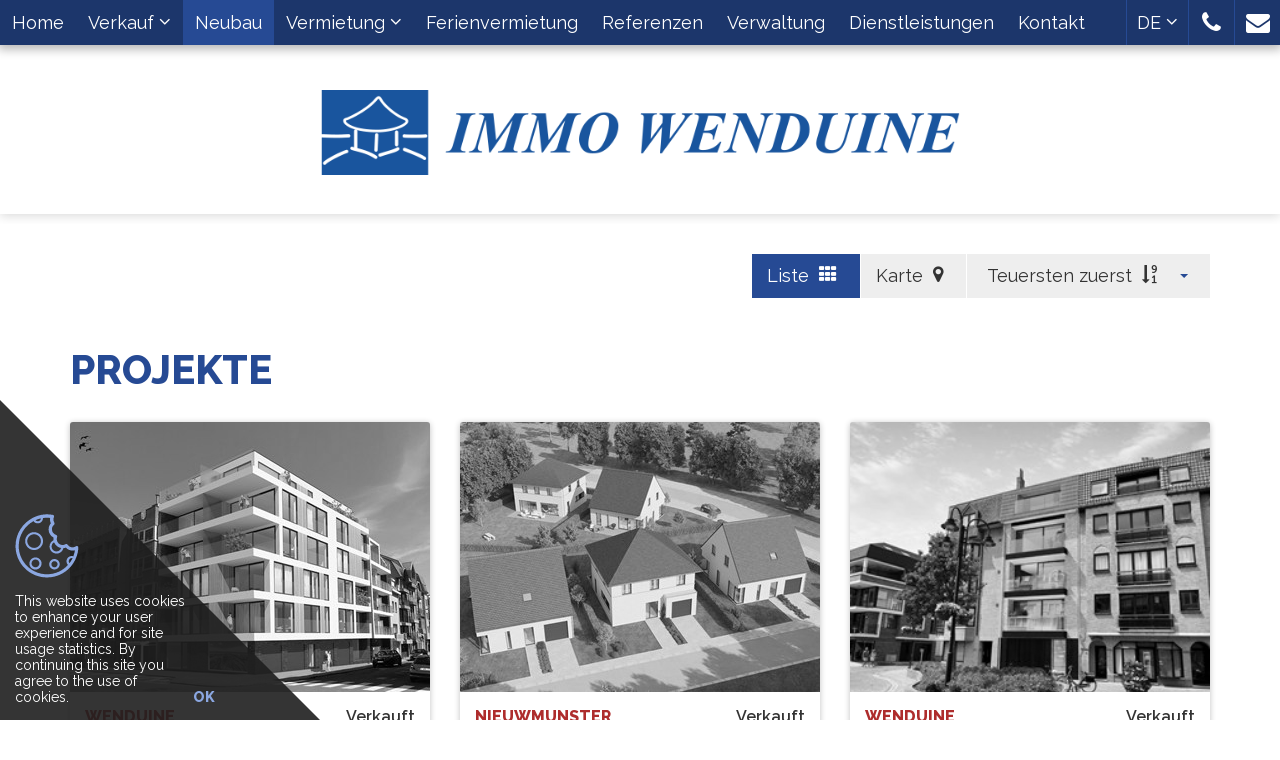

--- FILE ---
content_type: text/html; charset=utf-8
request_url: https://www.immo-wenduine.be/projekte
body_size: 9701
content:


<!DOCTYPE html>

<html lang="de">
<head>
  <meta charset="utf-8">
  <meta name="robots" content="noodp">
  <meta name="googlebot" content="noodp">
  <meta http-equiv="X-UA-Compatible" content="IE=edge">
  <meta name="description" content="Projekte - Immo Wenduine - Leopold II-Laan 6, 8420 Wenduine - T 050/41.88.41 - E nw@immo-wenduine.be" />
  <meta name="viewport" content="width=device-width, initial-scale=1, maximum-scale=1">

  <title>Projekte - Immo Wenduine</title>

  <link rel='alternate' hreflang='fr-BE' href='/language/fr-BE?redirect=Projects' />
<link rel='alternate' hreflang='nl-BE' href='/language/nl-BE?redirect=Projects' />

  <link rel="canonical" href="https://www.immo-wenduine.be/projekte" />

    <link rel="shortcut icon" href="https://skarabeestatic.b-cdn.net/Views/Sites/Wenduine/favicon.ico?timestamp=20231116" type="image/x-icon" />
      <link rel="apple-touch-icon" href="https://skarabeestatic.b-cdn.net/Views/Sites/Wenduine/Images/apple-touch-icon.png?timestamp=20231116" />
      <link rel="apple-touch-icon" sizes="72x72" href="https://skarabeestatic.b-cdn.net/Views/Sites/Wenduine/Images/apple-touch-icon-72x72.png?timestamp=20231116" />
      <link rel="apple-touch-icon" sizes="114x114" href="https://skarabeestatic.b-cdn.net/Views/Sites/Wenduine/Images/apple-touch-icon-114x114.png?timestamp=20231116" />
      <link rel="apple-touch-icon" sizes="144x144" href="https://skarabeestatic.b-cdn.net/Views/Sites/Wenduine/Images/apple-touch-icon-144x144.png?timestamp=20231116" />

  <link href="/Views/Templates/ResponsivePersonal5/Styles/icons.min.css?icons=20231116" rel="stylesheet" type="text/css" />

      <link href="https://skarabeestatic.b-cdn.net/Views/Sites/Wenduine/Styles/styles.min.css?marker3=20231116" rel="stylesheet" />

  
  <meta name="google-site-verification" content="2EpC1qeygCgUOE3WJwo1fv2p8NyMgO-BL4g4jaKQ3iA" />
<script>
  (function(i,s,o,g,r,a,m){i['GoogleAnalyticsObject']=r;i[r]=i[r]||function(){
  (i[r].q=i[r].q||[]).push(arguments)},i[r].l=1*new Date();a=s.createElement(o),
  m=s.getElementsByTagName(o)[0];a.async=1;a.src=g;m.parentNode.insertBefore(a,m)
  })(window,document,'script','https://www.google-analytics.com/analytics.js','ga');

  ga('create', 'UA-21563718-1', 'auto');
  ga('send', 'pageview');

</script>
  


  


</head>
<body class="project_search projects ">
    


        <div class="alert alert-danger alert--upgrade alert--upgrade__margintop">
            Using an <strong>outdated</strong> browser makes your computer unsafe. <br>
            Browse Happy is a way for you to find out what are <a class="alert-link" href="http://browsehappy.com/">the latest versions of the major browsers around</a>. <br>
            You can also learn about alternative browsers that may fit you even better than the one you are currently using.
        </div>


    
    <div class="divWrap">
<header>
    <nav class="divTop navbar-fixed-top">
        <div class="container-fluid">
            
<div class="divMobileMenu" id="btnMobileMenu">
    <button class="hamburger"><span>Toggle menu</span></button>
    <span class='navbarTxt'>Menu</span>
</div>

        <div class="sideMenu" id="mainMenu">
            <ul>
                            <li class="">
                                <a href=/de
                                   
                                   
                                   title="Home">
                                    Home
                                </a>
                            </li>
                            <li class=" dropdown">
                                <a href=/verkauf class=dropdown-toggle data-toggle=dropdown role=button aria-haspopup=true aria-expanded=false
                                    data-one=true
                                   
                                   title="Verkauf">
                                    Verkauf
<span class="icon-angle-down"></span>                                 </a>
                                    <ul class="dropdown-menu">
                                                <li>
                                                    <a href="/verkauf/wohnungen" 
                                                       title="Wohnungen">
                                                            Wohnungen
                                                    </a>
                                                </li>
                                                <li>
                                                    <a href="/verkauf/appartementen" 
                                                       title="Appartementen">
                                                            Appartementen
                                                    </a>
                                                </li>
                                                <li>
                                                    <a href="/verkauf/gewerbe" 
                                                       title="Gewerbe">
                                                            Gewerbe
                                                    </a>
                                                </li>
                                                <li>
                                                    <a href="/verkauf/garagen" 
                                                       title="Garagen">
                                                            Garagen
                                                    </a>
                                                </li>
                                                <li>
                                                    <a href="/verkauf/grundstuck" 
                                                       title="Grundst&#252;cke">
                                                            Grundst&#252;cke
                                                    </a>
                                                </li>
                                                                            </ul>
                            </li>
                            <li class="active">
                                <a href=/projekte
                                   
                                   
                                   title="Neubau">
                                    Neubau
                                </a>
                            </li>
                            <li class=" dropdown">
                                <a href=/vermietung class=dropdown-toggle data-toggle=dropdown role=button aria-haspopup=true aria-expanded=false
                                    data-one=true
                                   
                                   title="Vermietung">
                                    Vermietung
<span class="icon-angle-down"></span>                                 </a>
                                    <ul class="dropdown-menu">
                                                <li>
                                                    <a href="/vermietung/wohnungen" 
                                                       title="Wohnungen">
                                                            Wohnungen
                                                    </a>
                                                </li>
                                                <li>
                                                    <a href="/vermietung/appartementen" 
                                                       title="Appartementen">
                                                            Appartementen
                                                    </a>
                                                </li>
                                                <li>
                                                    <a href="/vermietung/gewerbe" 
                                                       title="Gewerbe">
                                                            Gewerbe
                                                    </a>
                                                </li>
                                                <li>
                                                    <a href="/vermietung/garagen" 
                                                       title="Garagen">
                                                            Garagen
                                                    </a>
                                                </li>
                                                                            </ul>
                            </li>
                            <li class="">
                                <a href=/ferienvermietung
                                   
                                   
                                   title="Ferienvermietung">
                                    Ferienvermietung
                                </a>
                            </li>
                            <li class="">
                                <a href=/referenzen
                                   
                                   
                                   title="Referenzen">
                                    Referenzen
                                </a>
                            </li>
                            <li class="">
                                <a href=/verwaltung
                                   
                                   
                                   title="Verwaltung">
                                    Verwaltung
                                </a>
                            </li>
                            <li class="">
                                <a href=/dienstleistungen
                                   
                                   
                                   title="Dienstleistungen">
                                    Dienstleistungen
                                </a>
                            </li>
                            <li class="">
                                <a href=/kontakt
                                   
                                   
                                   title="Kontakt">
                                    Kontakt
                                </a>
                            </li>


            </ul>
        </div>



            
<div id="menuRight">
    <ul>
        
<li class="dropdown liLng">
    <a href="#" class="dropdown-toggle" data-toggle="dropdown" role="button" aria-haspopup="true" aria-expanded="false" title="German">
        DE <span class="icon-angle-down"></span></a>
    <ul class="dropdown-menu">
                    <li><span class='active_lang'>DE</span></li>
                    <li><a href="/language/fr-BE?redirect=Projects">FR</a></li>
                    <li><a href="/language/nl-BE?redirect=Projects">NL</a></li>

    </ul>
</li>

                <li class=dropdown>
<a href=tel:003250418841 class=dropdown-toggle role=button aria-haspopup=true aria-expanded=false data-one=true title='050 41 88 41'>                    <i class='icon-phone'></i>
</a>                        <ul class="dropdown-menu">
                                <li>
                                    <a title="050 41 88 41" href=tel:003250418841                                    >050 41 88 41</a>
                                </li>
                        </ul>
                </li>
                <li class=dropdown>
<a href=# class=dropdown-toggle data-toggle=dropdown role=button aria-haspopup=true aria-expanded=false title=''>                    <i class='icon-envelope'></i>
</a>                        <ul class="dropdown-menu">
                                <li>
                                    <a title="Verkauf - nw@immo-wenduine.be" href=mailto:nw@immo-wenduine.be                                    >Verkauf - nw@immo-wenduine.be</a>
                                </li>
                                <li>
                                    <a title="Ferienvermietung - verhuur@immo-wenduine.be" href=mailto:verhuur@immo-wenduine.be                                    >Ferienvermietung - verhuur@immo-wenduine.be</a>
                                </li>
                                <li>
                                    <a title="Syndic - beheer@immo-wenduine.be " href=mailto:beheer@immo-wenduine.be                                     >Syndic - beheer@immo-wenduine.be </a>
                                </li>
                        </ul>
                </li>

    </ul>
</div>

        </div>
    </nav>

    

    <figure class="figLogo figShadow">
<div class=divShadow>                <a href="/de" title="Link homepage">
            <img src="https://skarabeestatic.b-cdn.net/Views/Sites/Wenduine/Images/logo-noText.png" alt="Immo Wenduine" class="img-responsive logo" />
        </a>
                </div>        
    </figure>

</header>

        




<div class="divOfferTop">
    <div class="container">
        <div class="row">
            <div class="col-md-12 divSortPaging">
                <ul>
                        <li class="switch-view active" id="showOnList"><a href="#" title="Liste">Liste <i class="icon-th"></i></a></li>
                        <li class="switch-view " id="showOnMap"><a href="#" title="Karte">Karte <i class="icon-map-marker"></i></a></li>
                                            <li class="liClear"></li>
                        <li>
                            <select class="selectpicker" id="sortfields">
                                    <option value="/projekte?sortdirection=desc&amp;sortfield=publication_created" data-content="Neuste zuerst <i class='icon-sort-numeric-desc'></i>"
                                            
                                            title="Neuste zuerst <i class='icon-sort-numeric-desc'></i>" selected></option>
                                        <option value="/projekte?sortdirection=asc&amp;sortfield=publication_created" data-content="&#196;lteste zuerst <i class='icon-sort-numeric-asc'></i>"
                                                
                                                title="&#196;lteste zuerst <i class='icon-sort-numeric-asc'></i>"></option>
                                        <option value="/projekte?sortdirection=asc&amp;sortfield=price" data-content="Billigsten zuerst <i class='icon-sort-numeric-asc'></i>"
                                                
                                                title="Billigsten zuerst <i class='icon-sort-numeric-asc'></i>"></option>
                                        <option value="/projekte?sortdirection=asc&amp;sortfield=price" data-content="Teuersten zuerst <i class='icon-sort-numeric-desc'></i>"
                                                selected
                                                title="Teuersten zuerst <i class='icon-sort-numeric-desc'></i>"></option>
                                        <option value="/projekte?sortdirection=asc&amp;sortfield=city" data-content="Stadt (a-z) <i class='icon-sort-alpha-asc'></i>"
                                                
                                                title="Stadt (a-z) <i class='icon-sort-alpha-asc'></i>"></option>
                                        <option value="/projekte?sortdirection=desc&amp;sortfield=city" data-content="Stadt (z-a) <i class='icon-sort-alpha-desc'></i>"
                                                
                                                title="Stadt (z-a) <i class='icon-sort-alpha-desc'></i>"></option>
                            </select>
                            <input type="hidden" name="sortfield" value="price" />
                            <input type="hidden" name="sortdirection" value="DESC" />
                        </li>
                    <li class="liClear"></li>
                    
                </ul>
                <div class="clearfix"></div>
            </div>
        </div>
    </div>
</div>
    <section class="secPub">
        <div class="container">
            
<div class="titleCon">
    <h1>Projekte</h1>

</div>
            <div class="card-deck row switch-view-container active" data-view="showOnList">
                

            <div class="card-property col-sm-6 col-md-4">
                

<article class="artPub equalheight" data-id="5737382">
    <div 
    id='5737382' name='5737382'
    >
    
<figure>
    <div class="divImg soldRented grayscale imgCover">


        <picture class="">
                    <source media="(max-width: 479px)" srcset="https://skarabeecmsfilestore.b-cdn.net/Public/FileStore.ashx?noError=true&amp;reference=169056040201253144014122099175067188175048225214&amp;height=260&amp;enlargeIfSmaller=true 1x, https://skarabeecmsfilestore.b-cdn.net/Public/FileStore.ashx?noError=true&amp;reference=169056040201253144014122099175067188175048225214&amp;height=520&amp;enlargeIfSmaller=true 2x">
                    <source media="(max-width: 991px)" srcset="https://skarabeecmsfilestore.b-cdn.net/Public/FileStore.ashx?noError=true&amp;reference=169056040201253144014122099175067188175048225214&amp;height=259&amp;enlargeIfSmaller=true 1x, https://skarabeecmsfilestore.b-cdn.net/Public/FileStore.ashx?noError=true&amp;reference=169056040201253144014122099175067188175048225214&amp;height=518&amp;enlargeIfSmaller=true 2x">
                    <source media="(max-width: 1199px)" srcset="https://skarabeecmsfilestore.b-cdn.net/Public/FileStore.ashx?noError=true&amp;reference=169056040201253144014122099175067188175048225214&amp;height=220&amp;enlargeIfSmaller=true 1x, https://skarabeecmsfilestore.b-cdn.net/Public/FileStore.ashx?noError=true&amp;reference=169056040201253144014122099175067188175048225214&amp;height=440&amp;enlargeIfSmaller=true 2x">
                    <img alt=" wohnung - Wenduine" class="" src="https://skarabeecmsfilestore.b-cdn.net/Public/FileStore.ashx?noError=true&amp;reference=169056040201253144014122099175067188175048225214&amp;height=270&amp;enlargeIfSmaller=true" srcset="https://skarabeecmsfilestore.b-cdn.net/Public/FileStore.ashx?noError=true&amp;reference=169056040201253144014122099175067188175048225214&amp;height=270&amp;enlargeIfSmaller=true 1x, https://skarabeecmsfilestore.b-cdn.net/Public/FileStore.ashx?noError=true&amp;reference=169056040201253144014122099175067188175048225214&amp;height=540&amp;enlargeIfSmaller=true 2x" >

        </picture>
    </div>


     </figure>

    
<div class="divTxt">
    <div class="divTxtRight spnPrice">
        

Verkauft
    </div>
    <div class="divTxtLeft">
            <span class="spnCity soldrented">Wenduine</span>
                    <span class="spnProjectName">Ma&#239;-Line</span>
                <span class="spnStreet">
                    Leopold II Laan 5  
                </span>
    </div>
</div>

    </div>
</article>
            </div>
            <div class="card-property col-sm-6 col-md-4">
                

<article class="artPub equalheight" data-id="3938889">
    <div 
    id='3938889' name='3938889'
    >
    
<figure>
    <div class="divImg soldRented grayscale imgCover">


        <picture class="">
                    <source media="(max-width: 479px)" srcset="https://skarabeecmsfilestore.b-cdn.net/Public/FileStore.ashx?noError=true&amp;reference=065246159028042074179103018191193015016083130194&amp;height=260&amp;enlargeIfSmaller=true 1x, https://skarabeecmsfilestore.b-cdn.net/Public/FileStore.ashx?noError=true&amp;reference=065246159028042074179103018191193015016083130194&amp;height=520&amp;enlargeIfSmaller=true 2x">
                    <source media="(max-width: 991px)" srcset="https://skarabeecmsfilestore.b-cdn.net/Public/FileStore.ashx?noError=true&amp;reference=065246159028042074179103018191193015016083130194&amp;height=259&amp;enlargeIfSmaller=true 1x, https://skarabeecmsfilestore.b-cdn.net/Public/FileStore.ashx?noError=true&amp;reference=065246159028042074179103018191193015016083130194&amp;height=518&amp;enlargeIfSmaller=true 2x">
                    <source media="(max-width: 1199px)" srcset="https://skarabeecmsfilestore.b-cdn.net/Public/FileStore.ashx?noError=true&amp;reference=065246159028042074179103018191193015016083130194&amp;height=220&amp;enlargeIfSmaller=true 1x, https://skarabeecmsfilestore.b-cdn.net/Public/FileStore.ashx?noError=true&amp;reference=065246159028042074179103018191193015016083130194&amp;height=440&amp;enlargeIfSmaller=true 2x">
                    <img alt=" wohnung - Nieuwmunster" class="" src="https://skarabeecmsfilestore.b-cdn.net/Public/FileStore.ashx?noError=true&amp;reference=065246159028042074179103018191193015016083130194&amp;height=270&amp;enlargeIfSmaller=true" srcset="https://skarabeecmsfilestore.b-cdn.net/Public/FileStore.ashx?noError=true&amp;reference=065246159028042074179103018191193015016083130194&amp;height=270&amp;enlargeIfSmaller=true 1x, https://skarabeecmsfilestore.b-cdn.net/Public/FileStore.ashx?noError=true&amp;reference=065246159028042074179103018191193015016083130194&amp;height=540&amp;enlargeIfSmaller=true 2x" >

        </picture>
    </div>


     </figure>

    
<div class="divTxt">
    <div class="divTxtRight spnPrice">
        

Verkauft
    </div>
    <div class="divTxtLeft">
            <span class="spnCity soldrented">Nieuwmunster</span>
                    <span class="spnProjectName">De Lekkerbek</span>
                <span class="spnStreet">
                    Driftweg 10  
                </span>
    </div>
</div>

    </div>
</article>
            </div>
            <div class="card-property col-sm-6 col-md-4">
                

<article class="artPub equalheight" data-id="6821987">
    <div 
    id='6821987' name='6821987'
    >
    
<figure>
    <div class="divImg soldRented grayscale imgCover">


        <picture class="">
                    <source media="(max-width: 479px)" srcset="https://skarabeecmsfilestore.b-cdn.net/Public/FileStore.ashx?noError=true&amp;reference=008152005159134037126046051175214221150063206186&amp;height=260&amp;enlargeIfSmaller=true 1x, https://skarabeecmsfilestore.b-cdn.net/Public/FileStore.ashx?noError=true&amp;reference=008152005159134037126046051175214221150063206186&amp;height=520&amp;enlargeIfSmaller=true 2x">
                    <source media="(max-width: 991px)" srcset="https://skarabeecmsfilestore.b-cdn.net/Public/FileStore.ashx?noError=true&amp;reference=008152005159134037126046051175214221150063206186&amp;height=259&amp;enlargeIfSmaller=true 1x, https://skarabeecmsfilestore.b-cdn.net/Public/FileStore.ashx?noError=true&amp;reference=008152005159134037126046051175214221150063206186&amp;height=518&amp;enlargeIfSmaller=true 2x">
                    <source media="(max-width: 1199px)" srcset="https://skarabeecmsfilestore.b-cdn.net/Public/FileStore.ashx?noError=true&amp;reference=008152005159134037126046051175214221150063206186&amp;height=220&amp;enlargeIfSmaller=true 1x, https://skarabeecmsfilestore.b-cdn.net/Public/FileStore.ashx?noError=true&amp;reference=008152005159134037126046051175214221150063206186&amp;height=440&amp;enlargeIfSmaller=true 2x">
                    <img alt=" wohnung - Wenduine" class="" src="https://skarabeecmsfilestore.b-cdn.net/Public/FileStore.ashx?noError=true&amp;reference=008152005159134037126046051175214221150063206186&amp;height=270&amp;enlargeIfSmaller=true" srcset="https://skarabeecmsfilestore.b-cdn.net/Public/FileStore.ashx?noError=true&amp;reference=008152005159134037126046051175214221150063206186&amp;height=270&amp;enlargeIfSmaller=true 1x, https://skarabeecmsfilestore.b-cdn.net/Public/FileStore.ashx?noError=true&amp;reference=008152005159134037126046051175214221150063206186&amp;height=540&amp;enlargeIfSmaller=true 2x" >

        </picture>
    </div>


     </figure>

    
<div class="divTxt">
    <div class="divTxtRight spnPrice">
        

Verkauft
    </div>
    <div class="divTxtLeft">
            <span class="spnCity soldrented">Wenduine</span>
                    <span class="spnProjectName">Eliza</span>
                <span class="spnStreet">
                    Kerkstraat 75  
                </span>
    </div>
</div>

    </div>
</article>
            </div>
            <div class="card-property col-sm-6 col-md-4">
                

<article class="artPub equalheight" data-id="4249598">
    <div 
    id='4249598' name='4249598'
    >
    
<figure>
    <div class="divImg soldRented grayscale imgCover">


        <picture class="">
                    <source media="(max-width: 479px)" srcset="https://skarabeecmsfilestore.b-cdn.net/Public/FileStore.ashx?noError=true&amp;reference=096133038017189084064064054149195139049086011079&amp;height=260&amp;enlargeIfSmaller=true 1x, https://skarabeecmsfilestore.b-cdn.net/Public/FileStore.ashx?noError=true&amp;reference=096133038017189084064064054149195139049086011079&amp;height=520&amp;enlargeIfSmaller=true 2x">
                    <source media="(max-width: 991px)" srcset="https://skarabeecmsfilestore.b-cdn.net/Public/FileStore.ashx?noError=true&amp;reference=096133038017189084064064054149195139049086011079&amp;height=259&amp;enlargeIfSmaller=true 1x, https://skarabeecmsfilestore.b-cdn.net/Public/FileStore.ashx?noError=true&amp;reference=096133038017189084064064054149195139049086011079&amp;height=518&amp;enlargeIfSmaller=true 2x">
                    <source media="(max-width: 1199px)" srcset="https://skarabeecmsfilestore.b-cdn.net/Public/FileStore.ashx?noError=true&amp;reference=096133038017189084064064054149195139049086011079&amp;height=220&amp;enlargeIfSmaller=true 1x, https://skarabeecmsfilestore.b-cdn.net/Public/FileStore.ashx?noError=true&amp;reference=096133038017189084064064054149195139049086011079&amp;height=440&amp;enlargeIfSmaller=true 2x">
                    <img alt=" wohnung - Wenduine" class="" src="https://skarabeecmsfilestore.b-cdn.net/Public/FileStore.ashx?noError=true&amp;reference=096133038017189084064064054149195139049086011079&amp;height=270&amp;enlargeIfSmaller=true" srcset="https://skarabeecmsfilestore.b-cdn.net/Public/FileStore.ashx?noError=true&amp;reference=096133038017189084064064054149195139049086011079&amp;height=270&amp;enlargeIfSmaller=true 1x, https://skarabeecmsfilestore.b-cdn.net/Public/FileStore.ashx?noError=true&amp;reference=096133038017189084064064054149195139049086011079&amp;height=540&amp;enlargeIfSmaller=true 2x" >

        </picture>
    </div>


     </figure>

    
<div class="divTxt">
    <div class="divTxtRight spnPrice">
        

Verkauft
    </div>
    <div class="divTxtLeft">
            <span class="spnCity soldrented">Wenduine</span>
                    <span class="spnProjectName">&#39;t Zuiderpunt</span>
                <span class="spnStreet">
                    Kerkstraat 108  
                </span>
    </div>
</div>

    </div>
</article>
            </div>
            <div class="card-property col-sm-6 col-md-4">
                

<article class="artPub equalheight" data-id="5283476">
    <div 
    id='5283476' name='5283476'
    >
    
<figure>
    <div class="divImg soldRented grayscale imgCover">


        <picture class="">
                    <source media="(max-width: 479px)" srcset="https://skarabeecmsfilestore.b-cdn.net/Public/FileStore.ashx?noError=true&amp;reference=219178003091060121133012036194239183123199164126&amp;height=260&amp;enlargeIfSmaller=true 1x, https://skarabeecmsfilestore.b-cdn.net/Public/FileStore.ashx?noError=true&amp;reference=219178003091060121133012036194239183123199164126&amp;height=520&amp;enlargeIfSmaller=true 2x">
                    <source media="(max-width: 991px)" srcset="https://skarabeecmsfilestore.b-cdn.net/Public/FileStore.ashx?noError=true&amp;reference=219178003091060121133012036194239183123199164126&amp;height=259&amp;enlargeIfSmaller=true 1x, https://skarabeecmsfilestore.b-cdn.net/Public/FileStore.ashx?noError=true&amp;reference=219178003091060121133012036194239183123199164126&amp;height=518&amp;enlargeIfSmaller=true 2x">
                    <source media="(max-width: 1199px)" srcset="https://skarabeecmsfilestore.b-cdn.net/Public/FileStore.ashx?noError=true&amp;reference=219178003091060121133012036194239183123199164126&amp;height=220&amp;enlargeIfSmaller=true 1x, https://skarabeecmsfilestore.b-cdn.net/Public/FileStore.ashx?noError=true&amp;reference=219178003091060121133012036194239183123199164126&amp;height=440&amp;enlargeIfSmaller=true 2x">
                    <img alt=" wohnung - Wenduine" class="" src="https://skarabeecmsfilestore.b-cdn.net/Public/FileStore.ashx?noError=true&amp;reference=219178003091060121133012036194239183123199164126&amp;height=270&amp;enlargeIfSmaller=true" srcset="https://skarabeecmsfilestore.b-cdn.net/Public/FileStore.ashx?noError=true&amp;reference=219178003091060121133012036194239183123199164126&amp;height=270&amp;enlargeIfSmaller=true 1x, https://skarabeecmsfilestore.b-cdn.net/Public/FileStore.ashx?noError=true&amp;reference=219178003091060121133012036194239183123199164126&amp;height=540&amp;enlargeIfSmaller=true 2x" >

        </picture>
    </div>


     </figure>

    
<div class="divTxt">
    <div class="divTxtRight spnPrice">
        

Verkauft
    </div>
    <div class="divTxtLeft">
            <span class="spnCity soldrented">Wenduine</span>
                    <span class="spnProjectName">Chablis</span>
                <span class="spnStreet">
                    Kerkstraat 85  
                </span>
    </div>
</div>

    </div>
</article>
            </div>
            <div class="card-property col-sm-6 col-md-4">
                

<article class="artPub equalheight" data-id="4905942">
    <div 
    id='4905942' name='4905942'
    >
    
<figure>
    <div class="divImg soldRented grayscale imgCover">


        <picture class="">
                    <source media="(max-width: 479px)" srcset="https://skarabeecmsfilestore.b-cdn.net/Public/FileStore.ashx?noError=true&amp;reference=249144221146146064045053248182011089086128022168&amp;height=260&amp;enlargeIfSmaller=true 1x, https://skarabeecmsfilestore.b-cdn.net/Public/FileStore.ashx?noError=true&amp;reference=249144221146146064045053248182011089086128022168&amp;height=520&amp;enlargeIfSmaller=true 2x">
                    <source media="(max-width: 991px)" srcset="https://skarabeecmsfilestore.b-cdn.net/Public/FileStore.ashx?noError=true&amp;reference=249144221146146064045053248182011089086128022168&amp;height=259&amp;enlargeIfSmaller=true 1x, https://skarabeecmsfilestore.b-cdn.net/Public/FileStore.ashx?noError=true&amp;reference=249144221146146064045053248182011089086128022168&amp;height=518&amp;enlargeIfSmaller=true 2x">
                    <source media="(max-width: 1199px)" srcset="https://skarabeecmsfilestore.b-cdn.net/Public/FileStore.ashx?noError=true&amp;reference=249144221146146064045053248182011089086128022168&amp;height=220&amp;enlargeIfSmaller=true 1x, https://skarabeecmsfilestore.b-cdn.net/Public/FileStore.ashx?noError=true&amp;reference=249144221146146064045053248182011089086128022168&amp;height=440&amp;enlargeIfSmaller=true 2x">
                    <img alt=" wohnung - Wenduine" class="" src="https://skarabeecmsfilestore.b-cdn.net/Public/FileStore.ashx?noError=true&amp;reference=249144221146146064045053248182011089086128022168&amp;height=270&amp;enlargeIfSmaller=true" srcset="https://skarabeecmsfilestore.b-cdn.net/Public/FileStore.ashx?noError=true&amp;reference=249144221146146064045053248182011089086128022168&amp;height=270&amp;enlargeIfSmaller=true 1x, https://skarabeecmsfilestore.b-cdn.net/Public/FileStore.ashx?noError=true&amp;reference=249144221146146064045053248182011089086128022168&amp;height=540&amp;enlargeIfSmaller=true 2x" >

        </picture>
    </div>


     </figure>

    
<div class="divTxt">
    <div class="divTxtRight spnPrice">
        

Verkauft
    </div>
    <div class="divTxtLeft">
            <span class="spnCity soldrented">Wenduine</span>
                    <span class="spnProjectName">Lonneville</span>
                <span class="spnStreet">
                    Jokstraat 8  
                </span>
    </div>
</div>

    </div>
</article>
            </div>
            <div class="card-property col-sm-6 col-md-4">
                

<article class="artPub equalheight" data-id="4249992">
    <div 
    id='4249992' name='4249992'
    >
    
<figure>
    <div class="divImg soldRented grayscale imgCover">


        <picture class="">
                    <source media="(max-width: 479px)" srcset="https://skarabeecmsfilestore.b-cdn.net/Public/FileStore.ashx?noError=true&amp;reference=041159205093098015114250170253049027011213005211&amp;width=345&amp;enlargeIfSmaller=true 1x, https://skarabeecmsfilestore.b-cdn.net/Public/FileStore.ashx?noError=true&amp;reference=041159205093098015114250170253049027011213005211&amp;width=690&amp;enlargeIfSmaller=true 2x">
                    <source media="(max-width: 991px)" srcset="https://skarabeecmsfilestore.b-cdn.net/Public/FileStore.ashx?noError=true&amp;reference=041159205093098015114250170253049027011213005211&amp;width=345&amp;enlargeIfSmaller=true 1x, https://skarabeecmsfilestore.b-cdn.net/Public/FileStore.ashx?noError=true&amp;reference=041159205093098015114250170253049027011213005211&amp;width=690&amp;enlargeIfSmaller=true 2x">
                    <source media="(max-width: 1199px)" srcset="https://skarabeecmsfilestore.b-cdn.net/Public/FileStore.ashx?noError=true&amp;reference=041159205093098015114250170253049027011213005211&amp;width=294&amp;enlargeIfSmaller=true 1x, https://skarabeecmsfilestore.b-cdn.net/Public/FileStore.ashx?noError=true&amp;reference=041159205093098015114250170253049027011213005211&amp;width=588&amp;enlargeIfSmaller=true 2x">
                    <img alt=" wohnung - Wenduine" class="" src="https://skarabeecmsfilestore.b-cdn.net/Public/FileStore.ashx?noError=true&amp;reference=041159205093098015114250170253049027011213005211&amp;width=360&amp;enlargeIfSmaller=true" srcset="https://skarabeecmsfilestore.b-cdn.net/Public/FileStore.ashx?noError=true&amp;reference=041159205093098015114250170253049027011213005211&amp;width=360&amp;enlargeIfSmaller=true 1x, https://skarabeecmsfilestore.b-cdn.net/Public/FileStore.ashx?noError=true&amp;reference=041159205093098015114250170253049027011213005211&amp;width=720&amp;enlargeIfSmaller=true 2x" >

        </picture>
    </div>


     </figure>

    
<div class="divTxt">
    <div class="divTxtRight spnPrice">
        

Verkauft
    </div>
    <div class="divTxtLeft">
            <span class="spnCity soldrented">Wenduine</span>
                    <span class="spnProjectName">Ma-Elle</span>
                <span class="spnStreet">
                    Delacenseriestraat 4  0401
                </span>
    </div>
</div>

    </div>
</article>
            </div>
            <div class="card-property col-sm-6 col-md-4">
                

<article class="artPub equalheight" data-id="5062472">
    <div 
    id='5062472' name='5062472'
    >
    
<figure>
    <div class="divImg soldRented grayscale imgCover">


        <picture class="">
                    <source media="(max-width: 479px)" srcset="https://skarabeecmsfilestore.b-cdn.net/Public/FileStore.ashx?noError=true&amp;reference=012067015097075239037052219176200107178124238139&amp;width=345&amp;enlargeIfSmaller=true 1x, https://skarabeecmsfilestore.b-cdn.net/Public/FileStore.ashx?noError=true&amp;reference=012067015097075239037052219176200107178124238139&amp;width=690&amp;enlargeIfSmaller=true 2x">
                    <source media="(max-width: 991px)" srcset="https://skarabeecmsfilestore.b-cdn.net/Public/FileStore.ashx?noError=true&amp;reference=012067015097075239037052219176200107178124238139&amp;width=345&amp;enlargeIfSmaller=true 1x, https://skarabeecmsfilestore.b-cdn.net/Public/FileStore.ashx?noError=true&amp;reference=012067015097075239037052219176200107178124238139&amp;width=690&amp;enlargeIfSmaller=true 2x">
                    <source media="(max-width: 1199px)" srcset="https://skarabeecmsfilestore.b-cdn.net/Public/FileStore.ashx?noError=true&amp;reference=012067015097075239037052219176200107178124238139&amp;width=294&amp;enlargeIfSmaller=true 1x, https://skarabeecmsfilestore.b-cdn.net/Public/FileStore.ashx?noError=true&amp;reference=012067015097075239037052219176200107178124238139&amp;width=588&amp;enlargeIfSmaller=true 2x">
                    <img alt=" wohnung - Wenduine" class="" src="https://skarabeecmsfilestore.b-cdn.net/Public/FileStore.ashx?noError=true&amp;reference=012067015097075239037052219176200107178124238139&amp;width=360&amp;enlargeIfSmaller=true" srcset="https://skarabeecmsfilestore.b-cdn.net/Public/FileStore.ashx?noError=true&amp;reference=012067015097075239037052219176200107178124238139&amp;width=360&amp;enlargeIfSmaller=true 1x, https://skarabeecmsfilestore.b-cdn.net/Public/FileStore.ashx?noError=true&amp;reference=012067015097075239037052219176200107178124238139&amp;width=720&amp;enlargeIfSmaller=true 2x" >

        </picture>
    </div>


     </figure>

    
<div class="divTxt">
    <div class="divTxtRight spnPrice">
        

Verkauft
    </div>
    <div class="divTxtLeft">
            <span class="spnCity soldrented">Wenduine</span>
                    <span class="spnProjectName">Bonair</span>
                <span class="spnStreet">
                    Goedeluchtstraat 6  
                </span>
    </div>
</div>

    </div>
</article>
            </div>

<div class="col-sm-6 col-md-4">
	<div class="divOfferSubsc">
		<h2><div class='divRow'>Nichts gefunden?</div></h2>
		<div class="divRow">
			<a href='/subscribe' title='Registrieren Sie sich jetzt'>
			<span class="spnIcon"><span class="icon icons_pen"></span></span>
			</a>
		</div>
		<div class='divTxt'><div class='divRow'><a href='/subscribe' title='Registrieren Sie sich jetzt'>Overzicht: Schrijf u in - Duitse tekst</a></div></div>
		<div class="divRow"><a href='/subscribe' title='Registrieren Sie sich jetzt'><span class='lnkOfferSubsc'>Registrieren Sie sich jetzt</span></a></div>
	</div>
</div>
            </div>
                <div class="switch-view-container " data-view="showOnMap">
                    <div id="map_wrapper"></div>
                </div>
        </div>
    </section>

<div class="divOfferBottom">
    <div class="container">
        
    </div>
</div>


    </div>



<footer>

    <div class="divFooterTop">
        <div class="container">
            

<ul>
        <li>
                    <a href="http://www.checknet.be/" target="_blank" title="checknet">
                    <span class="partner logo-mono_checknet"></span>
                    </a>
        </li>
        <li>
                    <span class="partner logo-mono_vitrine"></span>
        </li>
        <li>
                    <span class="partner logo-mono_korfine"></span>
        </li>
        <li>
                    <span class="partner logo-mono_cib"></span>
        </li>
        <li>
                    <span class="partner logo-mono_bivipi"></span>
        </li>
        <li>
        </li>
</ul>
        </div>
    </div>
    
<div class="divFooterBottom">
    <div class="container">
        © 2026
        Immo Wenduine | 

        <a href="https://www.zabun.be" target="_blank" title="Zabun">Developed by Zabun</a> | 
		<a href="http://extranet.skarabee.be/public/custom-sites/disclaimer_eng.html" target="_blank" title="Disclaimer" rel="nofollow">Disclaimer</a> |  
		<a href="http://extranet.skarabee.be/public/custom-sites/privacy_en.html" target="_blank" title="Privacy policy" rel="nofollow">Privacy policy</a>
    </div>
</div>

 <a id="gototop" title="Go to top"><i class="icon-angle-up"></i></a></footer>

    <div class="divCookieWarning cookieDiv">
        <div class="divIcon"><span class="icon icons_cookie"></span></div>
        <span class='txtCookie'>This website uses cookies to enhance your user experience and for site usage statistics. By continuing this site you agree to the use of cookies.</span>
        <span id="cookie-btn">OK</span>
        <div class="triangle"></div>
    </div>


    <script type="text/javascript" src="https://skarabeestatic.b-cdn.net/Views/Templates/ResponsivePersonal5/Scripts/RP5Bundle.min.js?scripts=20231116"></script>

        
        <script>
            Skarabee.QueryUrl='/query';
    </script>

    

 <script>$('.slick-slider').slickLightbox({ imageMaxHeight: 1 });</script>             <script>
                var clrCookieIcon = '8BA7E1';
                RP5.cookie.check("cookie", "enableCookie", 365);
                RP5.svg.loadIcon(".cookieDiv", clrCookieIcon, clrCookieIcon);
            </script>
    <script>
        RP5.svg.loadLogo('.divFooterTop li', 'FFFFFF', 'mono');
    </script>


    
    



<script type="text/javascript">
        var initLangLong;
        var map;
        var markers = [];
        var myLatLng;
        var useWebPService = "False";

        var infoPubs = [{"hideAddress":false,"isSold":true,"status":"Maï-Line","city":"Wenduine","address":"Leopold II Laan 5 Wenduine","longitude":"3.07853601613167","latitude":"51.3006703575774","price":"","id":5737382,"picture":"https://skarabeecmsfilestore.b-cdn.net/Public/FileStore.ashx?noError=true&reference=169056040201253144014122099175067188175048225214&width=180&height=120&resolution=HIGHRES&noError=true","type":"18 einheiten","sort":"Dwelling","showDetail":false,"detailLink":"/project/mai-line-wenduine/5737382","button":"<a href='/project/mai-line-wenduine/5737382' class='btn'><i class='icon-info'></i>Details anzeigen</a>"},{"hideAddress":false,"isSold":true,"status":"De Lekkerbek","city":"Nieuwmunster","address":"Driftweg 10 Nieuwmunster","longitude":"3.06732675065245","latitude":"51.2892702925229","price":"","id":3938889,"picture":"https://skarabeecmsfilestore.b-cdn.net/Public/FileStore.ashx?noError=true&reference=065246159028042074179103018191193015016083130194&width=180&height=120&resolution=HIGHRES&noError=true","type":"5 einheiten","sort":"Dwelling","showDetail":false,"detailLink":"/project/de-lekkerbek-nieuwmunster/3938889","button":"<a href='/project/de-lekkerbek-nieuwmunster/3938889' class='btn'><i class='icon-info'></i>Details anzeigen</a>"},{"hideAddress":false,"isSold":true,"status":"Eliza","city":"Wenduine","address":"Kerkstraat 75 Wenduine","longitude":"3.08162","latitude":"51.29873","price":"","id":6821987,"picture":"https://skarabeecmsfilestore.b-cdn.net/Public/FileStore.ashx?noError=true&reference=008152005159134037126046051175214221150063206186&width=180&height=120&resolution=HIGHRES&noError=true","type":"4 einheiten","sort":"Dwelling","showDetail":false,"detailLink":"/project/eliza-wenduine/6821987","button":"<a href='/project/eliza-wenduine/6821987' class='btn'><i class='icon-info'></i>Details anzeigen</a>"},{"hideAddress":false,"isSold":true,"status":"'t Zuiderpunt","city":"Wenduine","address":"Kerkstraat 108 Wenduine","longitude":"3.08301949911532","latitude":"51.2977623557655","price":"","id":4249598,"picture":"https://skarabeecmsfilestore.b-cdn.net/Public/FileStore.ashx?noError=true&reference=096133038017189084064064054149195139049086011079&width=180&height=120&resolution=HIGHRES&noError=true","type":"14 einheiten","sort":"Dwelling","showDetail":false,"detailLink":"/project/t-zuiderpunt-wenduine/4249598","button":"<a href='/project/t-zuiderpunt-wenduine/4249598' class='btn'><i class='icon-info'></i>Details anzeigen</a>"},{"hideAddress":false,"isSold":true,"status":"Chablis","city":"Wenduine","address":"Kerkstraat 85 Wenduine","longitude":"3.081707","latitude":"51.298329","price":"","id":5283476,"picture":"https://skarabeecmsfilestore.b-cdn.net/Public/FileStore.ashx?noError=true&reference=219178003091060121133012036194239183123199164126&width=180&height=120&resolution=HIGHRES&noError=true","type":"6 einheiten","sort":"Dwelling","showDetail":false,"detailLink":"/project/chablis-wenduine/5283476","button":"<a href='/project/chablis-wenduine/5283476' class='btn'><i class='icon-info'></i>Details anzeigen</a>"},{"hideAddress":false,"isSold":true,"status":"Lonneville","city":"Wenduine","address":"Jokstraat 8 Wenduine","longitude":"3.07875068882274","latitude":"51.3002058301342","price":"","id":4905942,"picture":"https://skarabeecmsfilestore.b-cdn.net/Public/FileStore.ashx?noError=true&reference=249144221146146064045053248182011089086128022168&width=180&height=120&resolution=HIGHRES&noError=true","type":"14 einheiten","sort":"Dwelling","showDetail":false,"detailLink":"/project/lonneville-wenduine/4905942","button":"<a href='/project/lonneville-wenduine/4905942' class='btn'><i class='icon-info'></i>Details anzeigen</a>"},{"hideAddress":false,"isSold":true,"status":"Ma-Elle","city":"Wenduine","address":"Delacenseriestraat 4 0401 Wenduine","longitude":"3.07869997203477","latitude":"51.3007101341306","price":"","id":4249992,"picture":"https://skarabeecmsfilestore.b-cdn.net/Public/FileStore.ashx?noError=true&reference=041159205093098015114250170253049027011213005211&width=180&height=120&resolution=HIGHRES&noError=true","type":"9 einheiten","sort":"Dwelling","showDetail":false,"detailLink":"/project/ma-elle-wenduine/4249992","button":"<a href='/project/ma-elle-wenduine/4249992' class='btn'><i class='icon-info'></i>Details anzeigen</a>"},{"hideAddress":false,"isSold":true,"status":"Bonair","city":"Wenduine","address":"Goedeluchtstraat 6 Wenduine","longitude":"3.08173668266734","latitude":"51.2986079655432","price":"","id":5062472,"picture":"https://skarabeecmsfilestore.b-cdn.net/Public/FileStore.ashx?noError=true&reference=012067015097075239037052219176200107178124238139&width=180&height=120&resolution=HIGHRES&noError=true","type":"5 einheiten","sort":"Dwelling","showDetail":false,"detailLink":"/project/bonair-wenduine/5062472","button":"<a href='/project/bonair-wenduine/5062472' class='btn'><i class='icon-info'></i>Details anzeigen</a>"}];
</script>




    
<script>
        var txtColor = '#FFFFFF';
        var showSubscribe = true;
        var showSellPub = false;
        var goToMap = false;

        $(window).on("load resize", function () {
            if (!goToMap) {
                RP5.general.equalHeight('.secPub');
            }
            if (showSubscribe) {
                if ($(window).width() > 767) {
                    $('.divOfferSubsc').height($('.secPub .artPub').outerHeight());
                } else {
                    $('.divOfferSubsc').height("auto");
                }
            }
        });

        $(function() {
            RP5.offer.init();
            RP5.offer.selectGoToPage('select#page');
            RP5.offer.selectGoToPage('select#sortfields');

            RP5.offer.showPubsInMap(txtColor, 'AIzaSyArc6scEX3cf8JBk1JPLj2rH8SCM2bG5uk');

            if (showSubscribe) {
                var clrSubscDefault = 'FFFFFF';
                var clrSubscHighlight = '264A94';

                RP5.svg.loadIcon('.divOfferSubsc', clrSubscDefault, clrSubscHighlight);
            }

            if (showSellPub) {
                var clrSellPubDefault = 'FFFFFF';
                var clrSellPubHighlight = '264A94';

                RP5.svg.loadIcon('.divOfferSellPub', clrSellPubDefault, clrSellPubHighlight);
                if ($(window).width() > 767) {
                    $('.divOfferSellPub').height($('.secPub .artPub').outerHeight());
                } else {
                    $('.divOfferSellPub').height("auto");
                }
            }

            

        });
</script>


	<script>
			$(window).load(function() {
				if (window.location.href.indexOf("pageindex") > -1 && window.location.href.indexOf("#") == -1) {
					RP5.offer.scrollToPubs()
				}
			})
	</script>

    <script type="application/ld+json"> {"@context":"http://schema.org","itemListElement":[{"position":1,"url":"http://www.immo-wenduine.be/project/mai-line-wenduine/5737382","@type":"ListItem"},{"position":2,"url":"http://www.immo-wenduine.be/project/de-lekkerbek-nieuwmunster/3938889","@type":"ListItem"},{"position":3,"url":"http://www.immo-wenduine.be/project/eliza-wenduine/6821987","@type":"ListItem"},{"position":4,"url":"http://www.immo-wenduine.be/project/t-zuiderpunt-wenduine/4249598","@type":"ListItem"},{"position":5,"url":"http://www.immo-wenduine.be/project/chablis-wenduine/5283476","@type":"ListItem"},{"position":6,"url":"http://www.immo-wenduine.be/project/lonneville-wenduine/4905942","@type":"ListItem"},{"position":7,"url":"http://www.immo-wenduine.be/project/ma-elle-wenduine/4249992","@type":"ListItem"},{"position":8,"url":"http://www.immo-wenduine.be/project/bonair-wenduine/5062472","@type":"ListItem"}],"@type":"ItemList"} </script>
<script type="application/ld+json"> {"@context":"http://schema.org","name":"Wenduine Leopold II Laan 5","image":["https://skarabeecmsfilestore.b-cdn.net/Public/FileStore.ashx?noError=true&reference=169056040201253144014122099175067188175048225214"],"description":"","offers":{"url":"http://www.immo-wenduine.be/project/mai-line-wenduine/5737382","price":"0","priceCurrency":"EUR","availability":"http://schema.org/InStock","priceValidUntil":"18.02.2026 00:00:00","itemCondition":"http://schema.org/UsedCondition","seller":{"name":"Wenduine","@type":"Organization"},"@type":"Offer"},"@type":"Product"} </script><script type="application/ld+json"> {"@context":"http://schema.org","name":"Nieuwmunster Driftweg 10","image":["https://skarabeecmsfilestore.b-cdn.net/Public/FileStore.ashx?noError=true&reference=065246159028042074179103018191193015016083130194"],"description":"","offers":{"url":"http://www.immo-wenduine.be/project/de-lekkerbek-nieuwmunster/3938889","price":"0","priceCurrency":"EUR","availability":"http://schema.org/InStock","priceValidUntil":"18.02.2026 00:00:00","itemCondition":"http://schema.org/UsedCondition","seller":{"name":"Wenduine","@type":"Organization"},"@type":"Offer"},"@type":"Product"} </script><script type="application/ld+json"> {"@context":"http://schema.org","name":"Wenduine Kerkstraat 75","image":["https://skarabeecmsfilestore.b-cdn.net/Public/FileStore.ashx?noError=true&reference=008152005159134037126046051175214221150063206186"],"description":"","offers":{"url":"http://www.immo-wenduine.be/project/eliza-wenduine/6821987","price":"0","priceCurrency":"EUR","availability":"http://schema.org/InStock","priceValidUntil":"18.02.2026 00:00:00","itemCondition":"http://schema.org/UsedCondition","seller":{"name":"Wenduine","@type":"Organization"},"@type":"Offer"},"@type":"Product"} </script><script type="application/ld+json"> {"@context":"http://schema.org","name":"Wenduine Kerkstraat 108","image":["https://skarabeecmsfilestore.b-cdn.net/Public/FileStore.ashx?noError=true&reference=096133038017189084064064054149195139049086011079"],"description":"","offers":{"url":"http://www.immo-wenduine.be/project/t-zuiderpunt-wenduine/4249598","price":"0","priceCurrency":"EUR","availability":"http://schema.org/InStock","priceValidUntil":"18.02.2026 00:00:00","itemCondition":"http://schema.org/UsedCondition","seller":{"name":"Wenduine","@type":"Organization"},"@type":"Offer"},"@type":"Product"} </script><script type="application/ld+json"> {"@context":"http://schema.org","name":"Wenduine Kerkstraat 85","image":["https://skarabeecmsfilestore.b-cdn.net/Public/FileStore.ashx?noError=true&reference=219178003091060121133012036194239183123199164126"],"description":"","offers":{"url":"http://www.immo-wenduine.be/project/chablis-wenduine/5283476","price":"0","priceCurrency":"EUR","availability":"http://schema.org/InStock","priceValidUntil":"18.02.2026 00:00:00","itemCondition":"http://schema.org/UsedCondition","seller":{"name":"Wenduine","@type":"Organization"},"@type":"Offer"},"@type":"Product"} </script><script type="application/ld+json"> {"@context":"http://schema.org","name":"Wenduine Jokstraat 8","image":["https://skarabeecmsfilestore.b-cdn.net/Public/FileStore.ashx?noError=true&reference=249144221146146064045053248182011089086128022168"],"description":"","offers":{"url":"http://www.immo-wenduine.be/project/lonneville-wenduine/4905942","price":"0","priceCurrency":"EUR","availability":"http://schema.org/InStock","priceValidUntil":"18.02.2026 00:00:00","itemCondition":"http://schema.org/UsedCondition","seller":{"name":"Wenduine","@type":"Organization"},"@type":"Offer"},"@type":"Product"} </script><script type="application/ld+json"> {"@context":"http://schema.org","name":"Wenduine Delacenseriestraat 4 0401","image":["https://skarabeecmsfilestore.b-cdn.net/Public/FileStore.ashx?noError=true&reference=041159205093098015114250170253049027011213005211"],"description":"","offers":{"url":"http://www.immo-wenduine.be/project/ma-elle-wenduine/4249992","price":"0","priceCurrency":"EUR","availability":"http://schema.org/InStock","priceValidUntil":"18.02.2026 00:00:00","itemCondition":"http://schema.org/UsedCondition","seller":{"name":"Wenduine","@type":"Organization"},"@type":"Offer"},"@type":"Product"} </script><script type="application/ld+json"> {"@context":"http://schema.org","name":"Wenduine Goedeluchtstraat 6","image":["https://skarabeecmsfilestore.b-cdn.net/Public/FileStore.ashx?noError=true&reference=012067015097075239037052219176200107178124238139"],"description":"","offers":{"url":"http://www.immo-wenduine.be/project/bonair-wenduine/5062472","price":"0","priceCurrency":"EUR","availability":"http://schema.org/InStock","priceValidUntil":"18.02.2026 00:00:00","itemCondition":"http://schema.org/UsedCondition","seller":{"name":"Wenduine","@type":"Organization"},"@type":"Offer"},"@type":"Product"} </script>
    <script type="application/ld+json"> {"@context":"http://schema.org","itemListElement":[{"position":1,"name":"Home","item":"https://www.immo-wenduine.be/de","@type":"ListItem"},{"position":2,"name":"Projekte","item":"https://www.immo-wenduine.be/projekte","@type":"ListItem"}],"@type":"BreadcrumbList"} </script>

<script type="application/ld+json"> {"@context":"http://schema.org","url":"http://www.immo-wenduine.be","contactPoint":[{"telephone":"+32 (0)50 41-88-41","contactType":"sales","areaServed":"NL-BE","@type":"ContactPoint"}],"@type":"Organization"} </script>    <script type="application/ld+json"> {"@context":"http://schema.org","name":"Immo Wenduine BVBA","url":"http://www.immo-wenduine.be","sameAs":["https://www.facebook.com/immowenduine/?fref=ts","https://www.linkedin.com/company/immo-wenduine"],"@type":"Person"} </script>
    <script type="application/ld+json"> {"@context":"http://schema.org","image":[""],"@id":"737","name":"Immo Wenduine BVBA","address":{"streetAddress":"Leopold II-Laan","addressLocality":"Leopold II-Laan","addressRegion":"Wenduine","postalCode":"8420","addressCountry":"BE","@type":"PostalAddress"},"geo":{"latitude":51.3007,"longitude":3.07863,"@type":"GeoCoordinates"},"telephone":"050/41.88.41","potentialAction":{"target":{"urlTemplate":"https://www.immo-wenduine.be","inLanguage":["EN-US","NL-BE","FR-BE","DE-BE","NL-NL","FR-FR","DE-DE"],"actionPlatform":["http://schema.org/DesktopWebPlatform","http://schema.org/IOSPlatform","http://schema.org/AndroidPlatform"],"@type":"EntryPoint"},"result":{"name":"Visit website","@type":"Reservation"},"@type":"ReserveAction"},"priceRange":"$$","@type":"RealEstateAgent"} </script>

</body>
</html>
